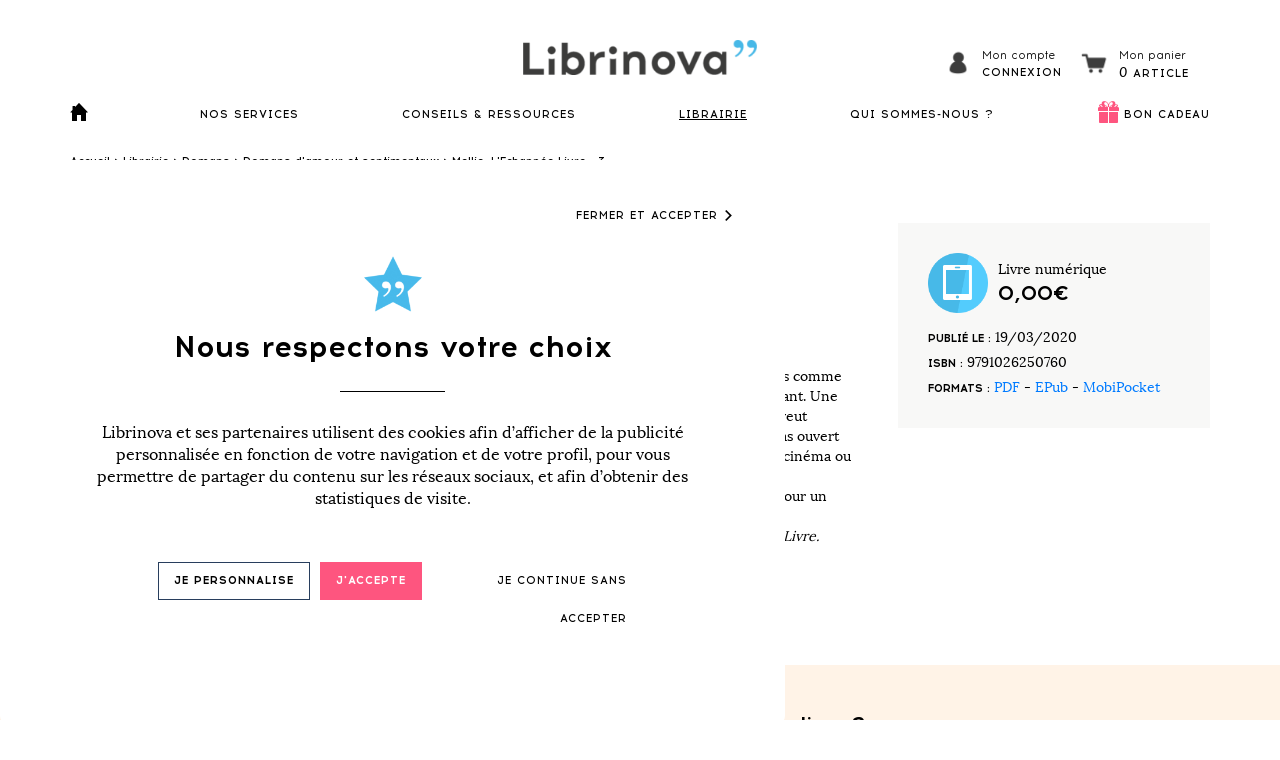

--- FILE ---
content_type: text/html; charset=utf-8
request_url: https://www.librinova.com/librairie/emmanuelle-terff/mellie-l-echappee-livre-3
body_size: 10409
content:
<!DOCTYPE html>
<!--[if lt IE 7]>      <html class="no-js lt-ie9 lt-ie8 lt-ie7" lang=""> <![endif]-->
<!--[if IE 7]>         <html class="no-js lt-ie9 lt-ie8" lang=""> <![endif]-->
<!--[if IE 8]>         <html class="no-js lt-ie9" lang=""> <![endif]-->
<!--[if IE 9]>         <html class="no-js lt-ie10" lang=""> <![endif]-->
<!--[if gt IE 8]><!-->
<html class="no-js" lang="fr-FR">
<!--<![endif]-->

<head>
    <meta charset="utf-8">
    <meta http-equiv="X-UA-Compatible" content="IE=edge,chrome=1">
            <meta property="og:image" content="https://www.librinova.com/librinova/img/logos/logo-open-graph.jpg" />
    
            <title>Mellie, L&#039;Echappée Livre - 3 - Emmanuelle Terff</title>

        <script type="application/ld+json">
                {"@context":"https:\/\/schema.org\/","@type":"Product","name":"Mellie, L'Echapp\u00e9e Livre - 3","image":["https:\/\/www.librinova.com\/files\/private\/202001\/26284\/8372\/COVER_THUMB-8372.jpg?69721e46f243b"],"description":"Dans la biblioth\u00e8que sous le phare, on peut emprunter des livres comme les autres. Ou presque. Mellie s\u2019y transforme parfois en livre vivant. Une table, deux chaises : la jeune femme raconte son histoire \u00e0 qui veut l\u2019entendre. Dehors, il pleut. Thomas entre pour s\u2019abriter. Il n\u2019a pas ouvert un livre depuis longtemps. Pour se d\u00e9tendre, il pr\u00e9f\u00e8re aller au cin\u00e9ma ou regarder des s\u00e9ries. &nbsp;<br>Commence alors la dr\u00f4le d\u2019histoire d\u2019une femme qui se prend pour un livre et d\u2019un homme qui en tombe amoureux.<br><em>Rosa Azul &nbsp;<\/em>est la troisi\u00e8me partie du roman, <em>Mellie, L'Echapp\u00e9e Livre.<\/em>","brand":"Librinova","sku":"9791026250760","isbn":"9791026250760","offers":{"@type":"Offer","url":"https:\/\/www.librinova.com\/librairie\/emmanuelle-terff\/mellie-l-echappee-livre-3","priceCurrency":"EUR","price":"0.00","priceValidUntil":"2026-02-05","itemCondition":"https:\/\/schema.org\/NewCondition","availability":"https:\/\/schema.org\/InStock","seller":{"@type":"Organization","name":"Librinova"}}}
            </script>

                    <link rel="canonical" href="https://www.librinova.com/librairie/emmanuelle-terff/mellie-l-echappee-livre-3" />
        
        <meta name="keywords" content="auto-édition, publier, manuscrit, roman, publication, livre, auteur, auto-publication, édition">
        <meta name="description" content="">
        <meta name="robots" content="index,follow">
    
    
    <meta name="viewport" content="width=device-width, initial-scale=1">
    <link rel="apple-touch-icon" sizes="57x57" href="https://www.librinova.com/librinova/img/ico/apple-icon-57x57.png">
    <link rel="apple-touch-icon" sizes="60x60" href="https://www.librinova.com/librinova/img/ico/apple-icon-60x60.png">
    <link rel="apple-touch-icon" sizes="72x72" href="https://www.librinova.com/librinova/img/ico/apple-icon-72x72.png">
    <link rel="apple-touch-icon" sizes="76x76" href="https://www.librinova.com/librinova/img/ico/apple-icon-76x76.png">
    <link rel="apple-touch-icon" sizes="114x114" href="https://www.librinova.com/librinova/img/ico/apple-icon-114x114.png">
    <link rel="apple-touch-icon" sizes="120x120" href="https://www.librinova.com/librinova/img/ico/apple-icon-120x120.png">
    <link rel="apple-touch-icon" sizes="144x144" href="https://www.librinova.com/librinova/img/ico/apple-icon-144x144.png">
    <link rel="apple-touch-icon" sizes="152x152" href="https://www.librinova.com/librinova/img/ico/apple-icon-152x152.png">
    <link rel="apple-touch-icon" sizes="180x180" href="https://www.librinova.com/librinova/img/ico/apple-icon-180x180.png">
    <link rel="icon" type="image/png" sizes="192x192" href="https://www.librinova.com/librinova/img/ico/android-icon-192x192.png">
    <link rel="icon" type="image/png" sizes="32x32" href="https://www.librinova.com/librinova/img/ico/favicon-32x32.png">
    <link rel="icon" type="image/png" sizes="96x96" href="https://www.librinova.com/librinova/img/ico/favicon-96x96.png">

    <!-- Preload css -->
    <link rel="preload" as="style" href="https://www.librinova.com/librinova/css/vendor/bootstrap.min.css">
    <link rel="preload" as="style" href="https://www.librinova.com/librinova/css/vendor/font-awesome.css">
    <link rel="stylesheet" href="https://www.librinova.com/librinova/css/vendor/bootstrap.min.css">
    <link rel="stylesheet" href="https://www.librinova.com/librinova/css/vendor/font-awesome.css">

    <!-- Function for encrypt and send data to Google data layer -->
    <script src="https://cdnjs.cloudflare.com/ajax/libs/crypto-js/3.1.9-1/crypto-js.min.js"
        integrity="sha384-lp4k1VRKPU9eBnPePjnJ9M2RF3i7PC30gXs70+elCVfgwLwx1tv5+ctxdtwxqZa7" crossorigin="anonymous">
    </script>

    <!-- Add user ID, user Type in Google Datalayer and add cookies activation in local storage if user logged -->
        <!-- End -->

    <!-- Script for responsive header -->
    <script type="text/javascript">
        function showHideMenu() {
            var element = document.getElementById('navbar-content');
            if (!element.style.display) element.style.display = "block";
            else element.style.display = null;
        }

        function showHideMenuDropdown(index) {
            var dropdown = document.getElementsByClassName('header-menu')[index];
            var caret = document.querySelectorAll('.icon-caret-down,.icon-caret-up')[index];

            if (!is_mobile())
                return;

            if (caret.className === 'icon-caret-down') {
                caret.className = 'icon-caret-up';
                dropdown.style.display = 'block';
            } else {
                caret.className = 'icon-caret-down';
                dropdown.style.display = null;
            }
        }

        document.addEventListener("DOMContentLoaded", function() {
            const target = document.getElementById('navbar-content');

            document.addEventListener('touchend', (event) => {
                const withinBoundaries = event.composedPath().includes(target)

                if (!withinBoundaries && target.style.display === 'block') {
                    target.style.display = null;
                }
            })
        });
    </script>

    <script>
        user_logged = false;

        caddy_service_items = null;
        caddy_service_list = null;
        caddy_service_counter = 0;
        caddy_service_id_book = false;
        caddy_service_book_temp_infos = null;
        caddy_service_book_temp_file = null;
        caddy_service_fidelity_services_available = null;

        caddy_book_items = null;
        caddy_book_articles = {"articles":[],"amount":0,"amount_package":0};
        caddy_book_counter = 0;

            </script>

    <script>
        image_url = "https://www.librinova.com/librinova/img"

        cloudinary_cloud_name = "librinova";
        img_cdn_force_source = "cloudinary";
    </script>

    <!-- Image CDN -->
    <script src="https://cdnjs.cloudflare.com/ajax/libs/cloudinary-core/2.11.4/cloudinary-core-shrinkwrap.min.js" type="text/javascript"></script>
    <link rel="modulepreload" as="script" href="https://www.librinova.com/build/assets/image_cdn-00wbqWyD.js" /><script type="module" src="https://www.librinova.com/build/assets/image_cdn-00wbqWyD.js"></script>
        <link rel="preload" as="style" href="https://www.librinova.com/build/assets/shop-C4wLuJQd.css" /><link rel="stylesheet" href="https://www.librinova.com/build/assets/shop-C4wLuJQd.css" />
    <script type="text/javascript">
        function expand_summary(book) {
            book = JSON.parse(book);
            $('#' + book.id).empty();
            $('#' + book.id).append(book.full_summary);
        }
    </script>
</head>

    <body>


<header class="fixed-top vue">

    <!--
................................................................................
	Admin bar
................................................................................
-->


    <nav class="navbar" role="navigation">
        <div class="container">
            <div class="header-logo">
                <div class="icon-hamburger black" onclick="showHideMenu()"></div>
                <a href="https://www.librinova.com">
                    <image-cdn path="https://www.librinova.com/librinova/img/logos/logo.png" source="cloudinary"
                        :options="{ alt: 'Librinova logo', title: 'Librinova' }"></image-cdn>
                </a>
                                                            <ln-modal-auth-toggle class="header-profile">
                            <div class="header-profile-icon">
                                <span class="header-profile-icon-span"></span>
                            </div>
                            <div class="header-profile-texts">
                                <div class="header-profile-text-title">
                                    Mon compte
                                </div>
                                <div class="header-profile-text-link">
                                    Connexion
                                </div>
                            </div>
                        </ln-modal-auth-toggle>
                                        <ln-header-cart></ln-header-cart>
                            </div>

            <div id="navbar-content" class="navbar-content">
                <ul class="nav-main">
                    <li class="home-ico">
                        <a href="https://www.librinova.com">
                            <span class="header-icon-home "></span>
                        </a>
                    </li>
                    <li class="dropdown" onclick="showHideMenuDropdown(0)">
                        <a class="" href="javascript:void(0)">NOS
                            SERVICES</a>
                        <span class="icon-caret-down" onclick="showHideMenuDropdown(0)"></span>
                        <div class="header-menu flex">
                            <div>
                                <span class="header-submenu">Selon vos besoins :</span>
                                <ul>
                                    <a href="https://www.librinova.com/publier-un-livre">
                                        <span class="circle-icon-small book">
                                            <image-cdn path="https://www.librinova.com/librinova/img/common/dot-blue.png"
                                                source="cloudinary"
                                                :options="{ alt: 'circle book', 'class': 'circle-element' }"></image-cdn>
                                        </span>
                                        <li>Publier un livre</li>
                                    </a>
                                    <a href="https://www.librinova.com/offre/coaching-en-ecriture">
                                        <span class="circle-icon-small pen">
                                            <image-cdn path="https://www.librinova.com/librinova/img/common/dot-pink.png"
                                                source="cloudinary"
                                                :options="{ alt: 'circle pen', 'class': 'circle-element' }"></image-cdn>
                                        </span>
                                        <li>Coaching en écriture</li>
                                    </a>
                                    <a href="https://www.librinova.com/offre/ameliorer-mon-manuscrit">
                                        <span class="circle-icon-small wand">
                                            <image-cdn path="https://www.librinova.com/librinova/img/common/dot-yellow.png"
                                                source="cloudinary"
                                                :options="{ alt: 'circle wand', 'class': 'circle-element' }"></image-cdn>
                                        </span>
                                        <li>Améliorer un manuscrit</li>
                                    </a>
                                    <a href="https://www.librinova.com/imprimer-un-livre">
                                        <span class="circle-icon-small printer">
                                            <image-cdn path="https://www.librinova.com/librinova/img/common/dot-pink.png"
                                                source="cloudinary"
                                                :options="{ alt: 'circle printer', 'class': 'circle-element' }"></image-cdn>
                                        </span>
                                        <li>Imprimer un livre</li>
                                    </a>
                                    <a href="https://www.librinova.com/offre/promouvoir-mon-livre">
                                        <span class="circle-icon-small megaphone">
                                            <image-cdn path="https://www.librinova.com/librinova/img/common/dot-yellow.png"
                                                source="cloudinary"
                                                :options="{ alt: 'circle megaphone', 'class': 'circle-element' }"></image-cdn>
                                        </span>
                                        <li>Promouvoir un livre</li>
                                    </a>
                                    <a href="https://www.librinova.com/trouver-editeur">
                                        <span class="circle-icon-small magnifying-glass">
                                            <image-cdn path="https://www.librinova.com/librinova/img/common/dot-blue.png"
                                                source="cloudinary"
                                                :options="{ alt: 'circle magnifying-glass', 'class': 'circle-element' }"></image-cdn>
                                        </span>
                                        <li>Trouver un éditeur</li>
                                    </a>
                                    <li class="hr"></li>
                                    <a href="https://www.librinova.com/pour-les-professionnels">
                                        <span class="circle-icon-small star">
                                            <image-cdn path="https://www.librinova.com/librinova/img/common/dot-green.png"
                                                source="cloudinary"
                                                :options="{ alt: 'circle star', 'class': 'circle-element' }"></image-cdn>
                                        </span>
                                        <li>Pour les professionnels</li>
                                    </a>
                                </ul>
                            </div>
                            <div class="hr"></div>
                            <div>
                                <span class="header-submenu">Notre catalogue complet :</span>
                                <ul>
                                                                            <a href="https://www.librinova.com/offre/services-a-la-carte/packs-services">
                                                                                            <span class="circle-icon-small">
                                                    <image-cdn path="https://www.librinova.com/librinova/img/ico/favicon-96x96.png"
                                                        source="cloudinary"
                                                        :options="{ alt: 'circle', 'class': 'circle-element' }"></image-cdn>
                                                </span>
                                                                                        <li>Packs de services à prix réduits</li>
                                        </a>
                                                                            <a href="https://www.librinova.com/offre/services-a-la-carte/accompagnement-ecriture">
                                                                                        <li>Services de coaching en écriture</li>
                                        </a>
                                                                            <a href="https://www.librinova.com/offre/services-a-la-carte/services-editoriaux">
                                                                                        <li>Services éditoriaux</li>
                                        </a>
                                                                            <a href="https://www.librinova.com/offre/services-a-la-carte/conception-livre">
                                                                                        <li>Services de conception du livre</li>
                                        </a>
                                                                            <a href="https://www.librinova.com/offre/services-a-la-carte/publication">
                                                                                        <li>Services de publication</li>
                                        </a>
                                                                            <a href="https://www.librinova.com/offre/services-a-la-carte/impression-a-la-demande">
                                                                                        <li>Services d&#039;impression</li>
                                        </a>
                                                                            <a href="https://www.librinova.com/offre/services-a-la-carte/services-promotionnels">
                                                                                        <li>Services de promotion du livre</li>
                                        </a>
                                                                            <a href="https://www.librinova.com/offre/services-a-la-carte/relations-editeurs">
                                                                                        <li>Services de relations éditeurs</li>
                                        </a>
                                                                            <a href="https://www.librinova.com/offre/services-a-la-carte/livre-audio">
                                                                                        <li>Services livre audio</li>
                                        </a>
                                                                    </ul>
                            </div>
                        </div>
                    </li>
                    <li class="dropdown" onclick="showHideMenuDropdown(1)">
                        <a href="https://www.librinova.com/conseils-et-ressources"
                            class="">CONSEILS &
                            RESSOURCES</a>
                        <span class="icon-caret-down"></span>
                        <ul class="header-menu fixed-large">
                            <div>
                                <a href="https://www.librinova.com/blog">
                                    <li>Blog</li>
                                </a>
                                <a href="https://www.librinova.com/blog/categorie/conseils-ecriture">
                                    <li>Conseils pour écrire un livre</li>
                                </a>
                                <a href="https://www.librinova.com/blog/categorie/conseils-publier-livre">
                                    <li>Conseils pour publier son livre</li>
                                </a>
                                <a href="https://www.librinova.com/blog/categorie/conseils-imprimer-livre">
                                    <li>Conseils pour imprimer un livre</li>
                                </a>
                                <a href="https://www.librinova.com/blog/categorie/conseils-vendre-livre">
                                    <li>Conseils pour vendre son livre</li>
                                </a>
                                <li class="hr"></li>
                                <a href="https://www.librinova.com/conseils-et-ressources#guides-gratuits">
                                    <li>Guides gratuits</li>
                                </a>
                                <a href="https://www.librinova.com/conseils-et-ressources#concours">
                                    <li>Concours d'écriture</li>
                                </a>
                                <a href="https://www.librinova.com/conseils-et-ressources#videos">
                                    <li>Vidéos</li>
                                </a>
                                <a href="https://www.librinova.com/faq">
                                    <li>Foire Aux Questions</li>
                                </a>
                                <div>
                        </ul>
                    </li>
                    <li class="dropdown" onclick="showHideMenuDropdown(2)">
                        <a href="https://www.librinova.com/librairie"
                            class="active">LIBRAIRIE</a>
                        <span class="icon-caret-down"></span>
                        <ul class="header-menu fixed-large">
                            <div>
                                <a href="https://www.librinova.com/librairie" class="mobile-only">
                                    <li>Accueil</li>
                                </a>
                                <a href="https://www.librinova.com/librairie/categorie/romans/litterature-generale">
                                    <li>Littérature générale</li>
                                </a>
                                <a href="https://www.librinova.com/librairie/categorie/romans/romans-d-amour-et-sentimentaux">
                                    <li>Romans d'amour</li>
                                </a>
                                <a href="https://www.librinova.com/librairie/categorie/romans/romans-policiers">
                                    <li>Romans policiers, polars</li>
                                </a>
                                <a href="https://www.librinova.com/librairie/categorie/biographies-memoires">
                                    <li>Biographies, mémoires</li>
                                </a>
                                <a href="https://www.librinova.com/librairie/categorie/nouvelles">
                                    <li>Nouvelles</li>
                                </a>
                                <a href="https://www.librinova.com/librairie/categorie/fictions-jeunesse">
                                    <li>Romans jeunesse</li>
                                </a>
                                <a href="https://www.librinova.com/librairie/categorie/essais-litteraires">
                                    <li>Essais littéraires et documents</li>
                                </a>
                                <a href="https://www.librinova.com/librairie/categorie/developpement-personnel">
                                    <li>Livres de développement personnel</li>
                                </a>
                                <li class="hr"></li>
                                <a href="https://www.librinova.com/librairie/top-des-ventes">
                                    <li>Top des ventes</li>
                                </a>
                                <a href="https://www.librinova.com/librairie/livres-gratuits">
                                    <li>Livres gratuits</li>
                                </a>
                                <a href="https://www.librinova.com/librairie/coups-de-coeur">
                                    <li>Coups de cœur</li>
                                </a>
                                <a href="https://www.librinova.com/nos-auteurs">
                                    <li>Tous les auteurs</li>
                                </a>
                            </div>
                        </ul>
                    </li>

                    <li class="dropdown" onclick="showHideMenuDropdown(3)">
                        <a href="javascript:void(0)">QUI SOMMES-NOUS ?</a>
                        <span class="icon-caret-down"></span>
                        <ul class="header-menu">
                            <div>
                                <a href="https://www.librinova.com/notre-histoire">
                                    <li>Notre histoire</li>
                                </a>
                                <a href="https://www.librinova.com/equipe">
                                    <li>L'équipe</li>
                                </a>
                                <a href="https://www.librinova.com/agent-litteraire">
                                    <li>Agent Littéraire</li>
                                </a>
                                <a href="https://www.librinova.com/prix-des-etoiles">
                                    <li>Prix des étoiles</li>
                                </a>
                                <a href="https://www.librinova.com/comite-de-lecteurs">
                                    <li>Comité de lecteurs</li>
                                </a>
                            </div>
                        </ul>
                    </li>

                    <li class="dropdown">
                        <div class="header-gift-icon">
                            <span class="header-gift-icon-span"></span>
                        </div>
                        <a href="https://www.librinova.com/libribox/offrir-bons-cadeaux"
                            class="libribox ">BON CADEAU</a>
                    </li>
                </ul>
            </div>
        </div>
    </nav>

    </header>

<div class="vue">
    <ln-modal-auth></ln-modal-auth>
    <ln-modal-newsletter></ln-modal-newsletter>
    <ln-modal-service-select-book></ln-modal-service-select-book>
    <ln-modal-service-upload-file></ln-modal-service-upload-file>
    <ln-cookie-consent></ln-cookie-consent>
    <ln-caddy-modal
        :sponsor_pot="0"
        :sponsor_expiration="&quot;&quot;"
        :caddy_context="0"
            ></ln-caddy-modal>
</div>

    <nav class="ln-breadcrumb">
	<div class="container">
						<a href="/" >Accueil</a>
							>
								<a href="https://www.librinova.com/librairie" >Librairie</a>
							>
								<a href="https://www.librinova.com/librairie/categorie/romans" >Romans</a>
							>
								<a href="https://www.librinova.com/librairie/categorie/romans/romans-d-amour-et-sentimentaux" >Romans d'amour et sentimentaux</a>
							>
								<a href="" >Mellie, L'Echappée Livre - 3</a>
						</div>
</nav>
<div id="waypointtarget" class="wrap">
    <!--
................................................................................
	User message
................................................................................
-->



        <div class="letters-background vue">
        <image-cdn path="https://www.librinova.com/librinova/img/common/letters/home.png" source="cloudinary"
            :options="{ alt: 'letters' }"></image-cdn>
    </div>

            <div class="shop-book vue">
            <div class="container">
                <div class="book-container d-flex">

                    <div class="book-cover">
                        <!-- We use single quote to avoid quotes issue in title -->
                        <image-cdn path="https://www.librinova.com/files/public/202001/26284/8372/book-8372.jpg" source="local"
                            :options='{ alt: `Mellie, L&#039;Echappée Livre - 3 cover` }'></image-cdn>

                        <div class="book-rating d-flex justify-content-center">
                                                    </div>
                    </div>
                    <div class="book-summary">
                        <h1 class="title-anglecia-italic">Mellie, L&#039;Echappée Livre - 3</h1>
                                                    <h1 class="subtitle-anglecia-italic">Rosa Azúl</h1>
                                                <hr class="special-hr" align="left">
                        <h2 class="ln-acrom-title uppercase author">De <a class="author-link"
                                href="https://www.librinova.com/auteur/emmanuelle-terff">Emmanuelle Terff</a></h2>
                        <div>
                            Dans la bibliothèque sous le phare, on peut emprunter des livres comme les autres. Ou presque. Mellie s’y transforme parfois en livre vivant. Une table, deux chaises : la jeune femme raconte son histoire à qui veut l’entendre. Dehors, il pleut. Thomas entre pour s’abriter. Il n’a pas ouvert un livre depuis longtemps. Pour se détendre, il préfère aller au cinéma ou regarder des séries. &nbsp;<br>Commence alors la drôle d’histoire d’une femme qui se prend pour un livre et d’un homme qui en tombe amoureux.<br><em>Rosa Azul &nbsp;</em>est la troisième partie du roman, <em>Mellie, L'Echappée Livre.</em>
                        </div>
                                                    <a href="https://www.librinova.com/librairie/extrait/emmanuelle-terff/mellie-l-echappee-livre-3" class="btn btn-secondary">Télécharger un extrait</a>
                                            </div>

                    <div class="book-price-container">

                                                                                    <div class="buy-book-container">
                                    <div class="book-price">
                                        <div class="circle-icon-basic reader">
                                            <image-cdn path="https://www.librinova.com/librinova/img/common/dot-blue.png" source="cloudinary"
                                                :options="{ alt: 'circle star', title: 'circle star', 'class': 'circle-element' }"></image-cdn>
                                        </div>
                                        <div class="book-text-price">
                                            <div>Livre numérique</div>
                                            <div class="ln-acrom-title">
                                                0,00€</div>
                                        </div>
                                    </div>
                                    <div class="book-description">
                                        <div>
                                            <span class="ln-acrom-title uppercase xs">Publié le : </span>
                                            <span>19/03/2020</span>
                                        </div>
                                        <div>
                                            <span class="ln-acrom-title uppercase xs">ISBN : </span>
                                            <span>9791026250760</span>
                                        </div>
                                        <div>
                                            <span class="ln-acrom-title uppercase xs">Formats : </span>
                                            <span>
                                                                                                                                                            <ln-modal-auth-toggle>
                                                            PDF
                                                        </ln-modal-auth-toggle> -
                                                                                                                                                                                                                                                                <ln-modal-auth-toggle redirection='/publier-un-livre'>
                                                            EPub
                                                        </ln-modal-auth-toggle> -
                                                                                                                                                                                                                                                                <ln-modal-auth-toggle>
                                                            MobiPocket
                                                        </ln-modal-auth-toggle>
                                                                                                                                                </span>
                                        </div>
                                    </div>
                                                                        </ln-shop-caddy-button>
                                </div>
                                                                                
                        
                    </div>

                </div>
            </div>

                            <div class="avis-container">
                    <div class="container text-center">
                                                    <h2>Voulez-vous donner votre avis sur ce livre ?</h2>
                                                <hr class="special-hr">

                                                    <ln-open-comment-modal modal_title="Donnez votre avis sur ce livre"
                                btn_content="Donner son avis" :hide_icon="true" id_book="8372"
                                id_author="26284"></ln-open-comment-modal>
                        
                        <div class="alert-link">
                            <a href="/contact?id_book_abuse=8372" class="link blue">Signaler un problème
                                concernant ce livre</a>
                        </div>

                    </div>
                </div>
                                    <div class="author-container container d-flex">
                <div class="author-photo ">
                    <div class="author-photo-circle">
                        <image-cdn path="https://www.librinova.com/files/public/202001/26284/author-26284.jpg" source="local"
                            :options="{ alt: `Emmanuelle Terff photo`, title: `Emmanuelle Terff photo` }"></image-cdn>
                    </div>
                </div>
                <div class="author-bio align-self-center">
                    <h2>Emmanuelle Terff</h2>
                    <hr class="special-hr" align="left">
                    <p><p>Noël. &nbsp;Comme cadeau, des livres et une liseuse ! Et chacun dans le salon de choisir son camp... &nbsp;Voilà comment est né <em>Mellie, L'Echappée Livre,&nbsp;</em>chronique d'une guerre qui n'existe pas.</p><p>J'ai habité quelques années aux États-Unis. <em>Mellie</em> est plein de ces souvenirs, heureux ou incertains. Ce n'est jamais facile de quitter sa langue maternelle.</p><p></p><p>Emmanuelle Terff</p><p>&nbsp;</p><p>Crédit photo Patrice Normand.</p><p>&nbsp;</p><p>&nbsp;</p></p>
                </div>
                <div class="discover-author align-self-center">
                    <a href="https://www.librinova.com/auteur/emmanuelle-terff" class="btn btn-white">Découvrir l'auteur</a>
                </div>
            </div>

                            <div class="book-same-author">
	<div class="container text-center">
		<h2>Du même auteur</h2>
		<hr class="special-hr">
		<div class="row justify-content-around">
						<div class="col-lg-6">
				<div class="shop-book-block d-flex">
					<a href="https://www.librinova.com/librairie/emmanuelle-terff/mellie-l-echappee-livre-2">
						<image-cdn path="https://www.librinova.com/files/public/202001/26284/7951/book-7951.jpg" source="local" :options="{title: `Mellie, L&#039;Échappée Livre - 2`, alt: `Mellie, L&#039;Échappée Livre - 2`, class: 'shop-book-block-thumb'}"></image-cdn>
					</a>
					<div class="text-left shop-book-block-details d-flex flex-column justify-content-between">
						<div class="shop-book-block-title">Mellie, L&#039;Échappée Livre - 2</div>
												<div><p>Dans la bibliothèque sous le phare, on peut emprunter des livres comme les autres. Ou presque. Mellie s’y transforme parfois en livre vivant. &nbsp;Une table, deux chaises : la jeune femme raconte son histoire à qui veut l’entendre.</p><p>Dehors, il pleut.</p><p>Thomas entre pour  ... <a class="link blue" href="https://www.librinova.com/librairie/emmanuelle-terff/mellie-l-echappee-livre-2">Lire la suite</a></div>
												<div>
						<a class="btn small" href="https://www.librinova.com/librairie/emmanuelle-terff/mellie-l-echappee-livre-2">Voir le détail</a>
															<div class="price"><span class="ln-icon-ebook"></span>0,00 €</div>
																					</div>
					</div>
				</div>
			</div>
						<div class="col-lg-6">
				<div class="shop-book-block d-flex">
					<a href="https://www.librinova.com/librairie/emmanuelle-terff/mellie-l-echappee-livre-1">
						<image-cdn path="https://www.librinova.com/files/public/202001/26284/7948/book-7948.jpg" source="local" :options="{title: `Mellie,  L&#039;Échappée Livre - 1`, alt: `Mellie,  L&#039;Échappée Livre - 1`, class: 'shop-book-block-thumb'}"></image-cdn>
					</a>
					<div class="text-left shop-book-block-details d-flex flex-column justify-content-between">
						<div class="shop-book-block-title">Mellie,  L&#039;Échappée Livre - 1</div>
												<div><p>Dans la bibliothèque sous le phare, on peut emprunter des livres comme les autres. Ou presque. Mellie s’y transforme parfois en livre vivant. &nbsp;Une table, deux chaises : la jeune femme raconte son histoire à qui veut l’entendre.</p><p>Dehors, il pleut.</p><p>Thomas entre pour  ... <a class="link blue" href="https://www.librinova.com/librairie/emmanuelle-terff/mellie-l-echappee-livre-1">Lire la suite</a></div>
												<div>
						<a class="btn small" href="https://www.librinova.com/librairie/emmanuelle-terff/mellie-l-echappee-livre-1">Voir le détail</a>
															<div class="price"><span class="ln-icon-ebook"></span>0,00 €</div>
																					</div>
					</div>
				</div>
			</div>
						<div class="col-lg-6">
				<div class="shop-book-block d-flex">
					<a href="https://www.librinova.com/librairie/emmanuelle-terff/mellie-l-echappee-livre">
						<image-cdn path="https://www.librinova.com/files/public/202001/26284/7952/book-7952.jpg" source="local" :options="{title: `Mellie, L&#039;Échappée Livre `, alt: `Mellie, L&#039;Échappée Livre `, class: 'shop-book-block-thumb'}"></image-cdn>
					</a>
					<div class="text-left shop-book-block-details d-flex flex-column justify-content-between">
						<div class="shop-book-block-title">Mellie, L&#039;Échappée Livre </div>
												<div>Dans la bibliothèque sous le phare, on peut emprunter des livres comme les autres. Ou presque. Mellie s’y transforme parfois en livre vivant. Une table, deux chaises : la jeune femme raconte son histoire à qui veut l’entendre.<br/>Dehors, il pleut.<br/>Thomas entre pour s’abriter. Il n’a  ... <a class="link blue" href="https://www.librinova.com/librairie/emmanuelle-terff/mellie-l-echappee-livre">Lire la suite</a></div>
												<div>
						<a class="btn small" href="https://www.librinova.com/librairie/emmanuelle-terff/mellie-l-echappee-livre">Voir le détail</a>
															<div class="price"><span class="ln-icon-ebook"></span>0,00 €</div>
																					</div>
					</div>
				</div>
			</div>
					</div>
	</div>
</div>
                    </div>
    </div>

<footer class="vue">
	<div class="letters">
		<image-cdn path="https://www.librinova.com/librinova/img/common/letters/footer.png" source="cloudinary" :options="{alt:'letters', 'class': 'background-letters'}"></image-cdn>
	</div>
	<div class="container">
		<div class="icons">
			<div class="icon">
				<div class="circle-icon-basic book">
					<image-cdn path="https://www.librinova.com/librinova/img/common/dot-pink.png" source="cloudinary" :options="{alt:'circle book', title: 'circle book', 'class': 'circle-element'}"></image-cdn>
				</div>
				<span>Une façon simple de <span class="bold">publier son livre</span> et d'être lu.</span>
			</div>
			<div class="icon">
				<div class="circle-icon-basic star">
					<image-cdn path="https://www.librinova.com/librinova/img/common/dot-blue.png" source="cloudinary" :options="{alt:'circle star', title: 'circle star', 'class': 'circle-element'}"></image-cdn>
				</div>
				<span>Votre tremplin vers <span class="bold">plus de 100 maisons d'édition</span>.</span>
			</div>
			<div class="icon">
				<div class="circle-icon-basic talk">
					<image-cdn path="https://www.librinova.com/librinova/img/common/dot-yellow.png" source="cloudinary" :options="{alt:'circle wand', title: 'circle wand', 'class': 'circle-element'}"></image-cdn>
				</div>
				<span>Un accompagnement <span class="bold">sur mesure</span>.</span>
			</div>
		</div>

		<div class="links">
			<div class="links-col">
				<div class="links-title">Notre offre</div>
				<ul>
					<li><a href="https://www.librinova.com/publier-un-livre">Publier un livre</a></li>
					<li><a href="https://www.librinova.com/offre/coaching-en-ecriture">Coaching en écriture</a></li>
					<li><a href="https://www.librinova.com/offre/ameliorer-mon-manuscrit">Améliorer un manuscrit</a></li>
					<li><a href="https://www.librinova.com/imprimer-un-livre">Imprimer un livre</a></li>
					<li><a href="https://www.librinova.com/offre/promouvoir-mon-livre">Promouvoir un livre</a></li>
					<li><a href="https://www.librinova.com/trouver-editeur">Trouver un éditeur</a></li>
					<li><a href="https://concours-ecriture.com/">Concours d'écriture</a></li>
					<hr/>
					<li><a href="https://www.librinova.com/pour-les-professionnels">Pour les professionnels</a></li>
				</ul>
			</div>
			<div class="links-col">
				<div class="links-title">Nos atouts</div>
				<ul>
					<li><a href="https://www.librinova.com/notre-histoire">Notre vision</a></li>
					<li><a href="https://www.librinova.com/agent-litteraire">Programme agent littéraire</a></li>
					<li><a href="https://www.librinova.com/prix-des-etoiles">Prix des étoiles</a></li>
				</ul>
				<div class="links-title">Nos partenaires</div>
				<ul>
					<li><a href="https://www.librinova.com/maisons-edition">Maisons d'édition</a></li>
					<li><a href="https://www.librinova.com/points-vente">Librairies</a></li>
					<li><a href="https://www.librinova.com/partenaires">Professionnels</a></li>
				</ul>
			</div>
			<div class="links-col">
				<div class="links-title">Nos auteurs<br/> et nos livres</div>
				<ul>
					<li><a href="https://www.librinova.com/nos-auteurs">Tous les auteurs</a></li>
					<li><a href="https://www.librinova.com/librairie">Tous les livres</a></li>
					<li><a href="https://www.librinova.com/livres-passes-l-edition">Livres passés à l'édition</a></li>
					<li><a href="https://www.librinova.com/temoignages">Témoignages</a></li>
				</ul>
			</div>
			<div class="links-col">
				<div class="links-title">Newsletter</div>
				<p>Toute l'actualité du monde du livre, en quelques clics !</p>
				<div class="footer-btn">
					<ln-modal-newsletter-toggle
						:open="false"
						class="icon letter-icon">Inscrivez-vous
					</ln-modal-newsletter-toggle>
				</div>
				<div class="links-title">Besoin d'aide ?</div>
				<div class="footer-btn align-center">
					<a href="https://www.librinova.com/faq">Foire aux Questions</a>
				</div>
				<div class="footer-btn primary">
					<a href="https://www.librinova.com/contact" class="icon contact-icon">Contactez-nous</a>
				</div>
			</div>
		</div>

		<div class="under-footer">
			<ul class="list-inline text-center">
				<li class="list-inline-item"><a href="http://www.facebook.com/librinova" class="openwindow"><i class="fa fa-facebook" aria-hidden="true"></i></a></li>
				<li class="list-inline-item"><a href="https://www.tiktok.com/@librinova0" class="openwindow"><svg viewBox="0 0 512 512" xmlns="http://www.w3.org/2000/svg"><path d="M412.19,118.66a109.27,109.27,0,0,1-9.45-5.5,132.87,132.87,0,0,1-24.27-20.62c-18.1-20.71-24.86-41.72-27.35-56.43h.1C349.14,23.9,350,16,350.13,16H267.69V334.78c0,4.28,0,8.51-.18,12.69,0,.52-.05,1-.08,1.56,0,.23,0,.47-.05.71,0,.06,0,.12,0,.18a70,70,0,0,1-35.22,55.56,68.8,68.8,0,0,1-34.11,9c-38.41,0-69.54-31.32-69.54-70s31.13-70,69.54-70a68.9,68.9,0,0,1,21.41,3.39l.1-83.94a153.14,153.14,0,0,0-118,34.52,161.79,161.79,0,0,0-35.3,43.53c-3.48,6-16.61,30.11-18.2,69.24-1,22.21,5.67,45.22,8.85,54.73v.2c2,5.6,9.75,24.71,22.38,40.82A167.53,167.53,0,0,0,115,470.66v-.2l.2.2C155.11,497.78,199.36,496,199.36,496c7.66-.31,33.32,0,62.46-13.81,32.32-15.31,50.72-38.12,50.72-38.12a158.46,158.46,0,0,0,27.64-45.93c7.46-19.61,9.95-43.13,9.95-52.53V176.49c1,.6,14.32,9.41,14.32,9.41s19.19,12.3,49.13,20.31c21.48,5.7,50.42,6.9,50.42,6.9V131.27C453.86,132.37,433.27,129.17,412.19,118.66Z"/></svg></a></li>
				<li class="list-inline-item"><a href="https://www.instagram.com/librinova" class="openwindow"><i class="fa fa-instagram" aria-hidden="true"></i></a></li>
				<li class="list-inline-item"><a href="http://www.youtube.com/channel/UCIW_WibL1tiNmRZ9VzHj2Sg" class="openwindow"><i class="fa fa-youtube" aria-hidden="true"></i></a></li>
				<li class="list-inline-item"><a href="https://www.linkedin.com/company/librinova" class="openwindow"><i class="fa fa-linkedin" aria-hidden="true"></i></a></li>
			</ul> 
			<ul class="list-inline text-center">
				<li class="list-inline-item">© Librinova 2026</li>
				-<li class="list-inline-item"><a href="https://www.librinova.com/cgu">CGU</a></li>
				-<li class="list-inline-item"><a href="https://www.librinova.com/cgv-auteur">CGS Auteur</a></li>
				-<li class="list-inline-item"><a href="https://www.librinova.com/cgv-client">CGV Client</a></li>
				-<li class="list-inline-item"><a href="https://www.librinova.com/charte-vie-privee">Charte vie privée</a></li>
				-<li class="list-inline-item"><a href="https://www.librinova.com/mentions-legales">Mentions légales</a></li>
			</ul>
			<div class = "payments">
			<image-cdn
              path="/librinova/img/common/secure-payment-white.png"
              source="cloudinary"
              :options="{ alt: 'Paiement sécurisé' }"
            ></image-cdn>
			</div>
		</div>
	</div>
</footer>
<script>
    var uri_route_office = 'compte';
    var froala_key = '';
    var caddy_context = 0;
</script>

<script rel="preload" src="https://www.librinova.com/librinova/js/vendor/modernizr-2.8.3-respond-1.4.2.min.js"></script>
<script rel="preload" src="https://www.librinova.com/librinova/js/vendor/jquery-2.2.4.min.js"></script>

<script src="https://cdnjs.cloudflare.com/ajax/libs/select2/4.0.13/js/select2.min.js"></script>
<link href="https://cdnjs.cloudflare.com/ajax/libs/select2/4.0.13/css/select2.min.css" rel="stylesheet">

<script rel="preload" src="https://www.librinova.com/librinova/js/vendor/bootstrap.min.js"></script>

<!-- IE10 viewport hack for Surface/desktop Windows 8 bug -->
<script rel="preload" src="https://www.librinova.com/librinova/js/vendor/ie10-viewport-bug-workaround.js"></script>

<!-- vendor -->
<script rel="preload" src="https://www.librinova.com/librinova/js/vendor/bootstrap-slider.min.js"></script>
<script rel="preload" src="https://www.librinova.com/librinova/js/vendor/jquery.waypoints.js"></script>
<script rel="preload" src="https://www.librinova.com/librinova/js/vendor/jquery.dotdotdot.min.js"></script>
<script rel="preload" src="https://www.librinova.com/librinova/js/vendor/jscolor.min.js"></script>

<!-- devtime -->
<link rel="modulepreload" as="script" href="https://www.librinova.com/build/assets/global-B5qs_ix-.js" /><script type="module" src="https://www.librinova.com/build/assets/global-B5qs_ix-.js"></script><link rel="modulepreload" as="script" href="https://www.librinova.com/build/assets/global_front-emldHPB5.js" /><script type="module" src="https://www.librinova.com/build/assets/global_front-emldHPB5.js"></script>

    <!-- Start of HubSpot Embed Code -->
    <script type="text/javascript" id="hs-script-loader" async defer
        src="https://js-eu1.hs-scripts.com/25477762.js"></script>
    <!-- End of HubSpot Embed Code -->

<link rel="modulepreload" as="script" href="https://www.librinova.com/build/assets/shop-Bhcoi_-Q.js" /><link rel="modulepreload" as="script" href="https://www.librinova.com/build/assets/global-kt_76rCu.js" /><link rel="modulepreload" as="script" href="https://www.librinova.com/build/assets/caddy_shop-DVQqF1BP.js" /><link rel="modulepreload" as="script" href="https://www.librinova.com/build/assets/_plugin-vue_export-helper-Df_KN9-c.js" /><link rel="modulepreload" as="script" href="https://www.librinova.com/build/assets/reactivity.esm-bundler-E-KP5nbC.js" /><link rel="modulepreload" as="script" href="https://www.librinova.com/build/assets/left_menu-DpUsAe9L.js" /><link rel="modulepreload" as="script" href="https://www.librinova.com/build/assets/modal-7TwEq3sC.js" /><link rel="modulepreload" as="script" href="https://www.librinova.com/build/assets/router-BW6CvBlY.js" /><script type="module" src="https://www.librinova.com/build/assets/shop-Bhcoi_-Q.js"></script></body>

</html>


--- FILE ---
content_type: application/javascript
request_url: https://www.librinova.com/build/assets/global_front-emldHPB5.js
body_size: 267
content:
$(document).ready(function(){new Waypoint({element:document.getElementById("waypointtarget"),handler:function(e){e==="down"?$(".navbar").addClass("header-scroll"):$(".navbar").removeClass("header-scroll")},offset:100})});$(window).on("resize",function(){}).resize();
